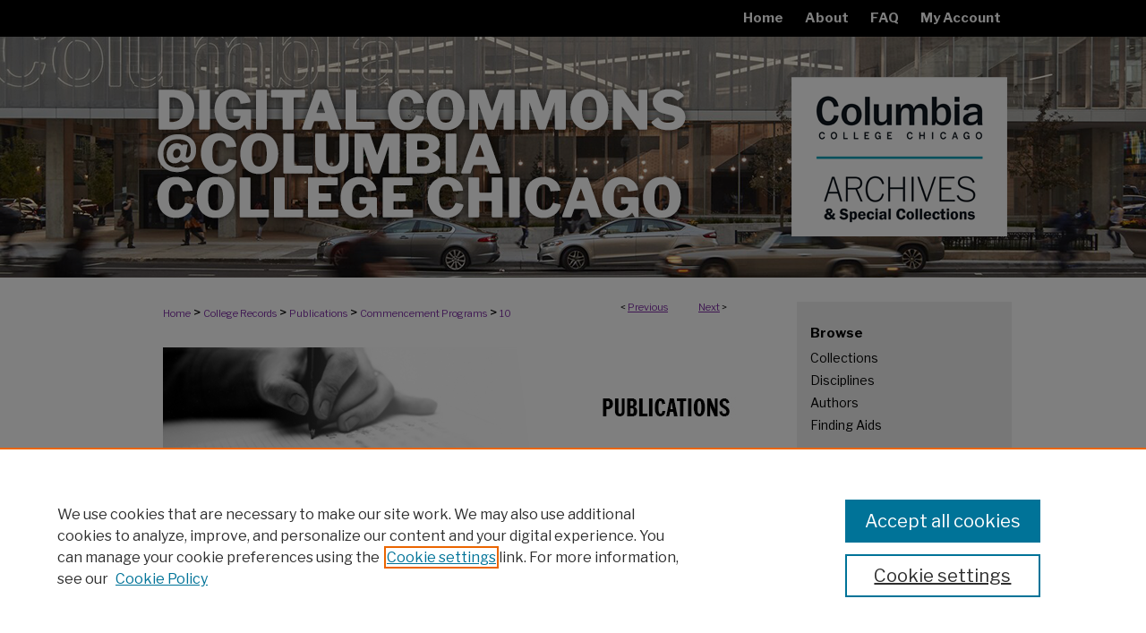

--- FILE ---
content_type: text/plain
request_url: https://www.google-analytics.com/j/collect?v=1&_v=j102&a=1745560143&t=pageview&_s=1&dl=https%3A%2F%2Fdigitalcommons.colum.edu%2Fcommencement%2F10%2F&ul=en-us%40posix&dt=%221975%20Commencement%20Program%22%20by%20Columbia%20College%20Chicago&sr=1280x720&vp=1280x720&_u=IEBAAAABAAAAACAAI~&jid=1951652921&gjid=739974752&cid=1218320678.1768679765&tid=UA-27946493-2&_gid=144044454.1768679765&_r=1&_slc=1&z=218084584
body_size: -453
content:
2,cG-HJ80154YXP